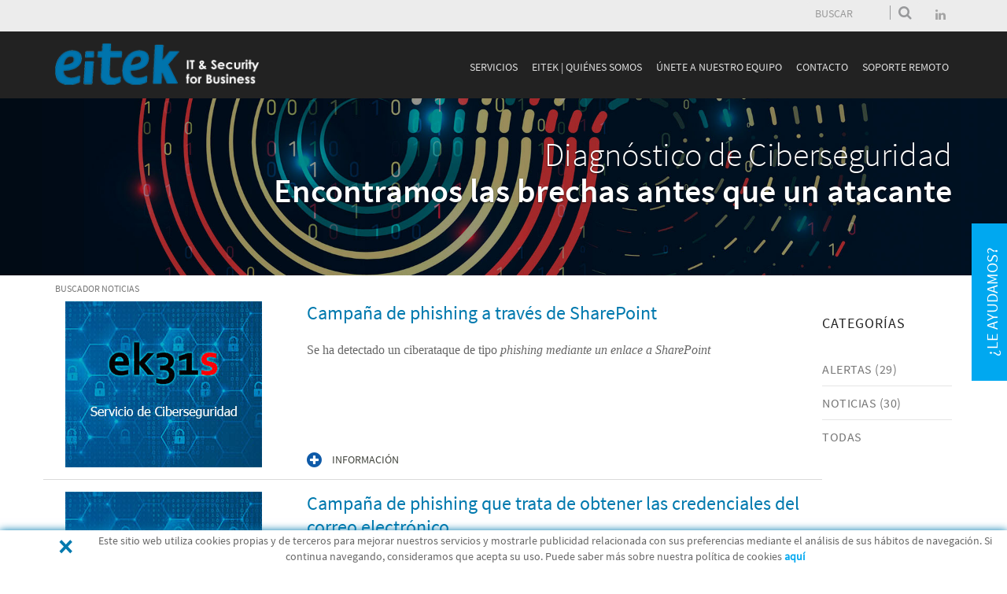

--- FILE ---
content_type: text/html; charset=utf-8
request_url: https://www.eitek.net/es/buscador-noticias?CATEGORIA=ALERTAS
body_size: 10660
content:
<!DOCTYPE html>
<html>
<head>
	<meta charset="utf-8">
	<meta http-equiv="X-UA-Compatible" content="IE=edge">
	<meta name="viewport" content="width=device-width, initial-scale=1">
	<meta name="title" lang="es" content="BUSCADOR NOTICIAS - Servicios IT y Ciberseguridad para empresas" />
<meta name="language" content="es" />
<link rel="alternate" hreflang="es" href="https://www.eitek.net/es/buscador-noticias" />
<link rel="alternate" hreflang="x-default" href="https://www.eitek.net/es/buscador-noticias" />
<meta name="robots" content="index, follow" />
<meta name="description" lang="es" content="Servicios IT y Ciberseguridad para empresas. Implantamos Soluciones con Valor para conseguir que su negocio sea más competitivo." />
<meta name="keywords" lang="es" content="informática para empresas vizcaya,informatica para empresas guipuzcoa,informatica empresas eibar,informatica eibar,informatica empresas guipuzcoa" />
<meta name="informatica empresas vizcaya" lang="es" content="Servicios Informáticos para la Empresas. Implantamos Soluciones con Valor para conseguir que su negocio sea más competitivo." />
<meta name="informatica empresas eibar" lang="es" content="Servicios Informáticos para la Empresas. Implantamos Soluciones con Valor para conseguir que su negocio sea más competitivo." />
<meta name="informatica empresas guipuzcoa" lang="es" content="Servicios Informáticos para la Empresas. Implantamos Soluciones con Valor para conseguir que su negocio sea  más competitivo." />
<base href="https://www.eitek.net/skin/" />

	<title>BUSCADOR NOTICIAS - Servicios IT y Ciberseguridad para empresas</title>

	<link href="/skin/css/bootstrap.min.css" rel="stylesheet" />
	<link href="/skin/css/webnet.css" rel="stylesheet" />
	<link href="/skin/css/font-awesome.min.css" rel="stylesheet" />
	<link href="/skin/css/animate.min.css" rel="stylesheet" />

	<link rel="shortcut icon" href="/FitxersWeb/11187/favicon.ico" />
	
	<!--[if lt IE 9]>
	        <script src="/skin/js/html5shim.js"></script>
    		<script src="/skin/js/respond.min.js"></script>
    	<![endif]-->

	<!-- Google tag (gtag.js) -->
<script async src="https://www.googletagmanager.com/gtag/js?id=G-FYPX6LB6T1"></script>
<script>
  window.dataLayer = window.dataLayer || [];
  function gtag(){dataLayer.push(arguments);}
  gtag('js', new Date());

  gtag('config', 'G-FYPX6LB6T1');
</script>
		<script src="https://www.google.com/recaptcha/api.js?onload=onloadCallback&render=explicit" async defer></script>

	<script type="text/javascript" src="/skin/js/jquery-1.11.3.min.js"></script>

 <!--[if lt IE 10]>
     <link href="/skin/css/no-columns.css" rel="stylesheet" />
    <![endif]-->

     <link href="/skin/css/columns.css" rel="stylesheet" />
	

</head>
<body>
	<form method="post" action="https://www.eitek.net/es/buscador-noticias?CATEGORIA=ALERTAS" id="ctl00">
<div class="aspNetHidden">
<input type="hidden" name="__EVENTTARGET" id="__EVENTTARGET" value="" />
<input type="hidden" name="__EVENTARGUMENT" id="__EVENTARGUMENT" value="" />
<input type="hidden" name="__VIEWSTATE" id="__VIEWSTATE" value="/wEPDwUKMTI5NDkzMDA3MA9kFgICBw8WAh4GYWN0aW9uBTxodHRwczovL3d3dy5laXRlay5uZXQvZXMvYnVzY2Fkb3Itbm90aWNpYXM/[base64]/H1eEhCwpsv6KqJcZHn/P/txEZ1m+xmRBZ8JO9c=" />
</div>

<script type="text/javascript">
//<![CDATA[
var theForm = document.forms['ctl00'];
if (!theForm) {
    theForm = document.ctl00;
}
function __doPostBack(eventTarget, eventArgument) {
    if (!theForm.onsubmit || (theForm.onsubmit() != false)) {
        theForm.__EVENTTARGET.value = eventTarget;
        theForm.__EVENTARGUMENT.value = eventArgument;
        theForm.submit();
    }
}
//]]>
</script>


<script src="/WebResource.axd?d=nJ-6G5WhKrvvWoaQ_gzk_UfVH1nu1BTOaoTZYTzf5Drz_-2Hmz1VElQmleqlIkyGWAIcpRDJaeMlK0IcH_ZKo7anvU7yhPqmHP3UT0hHbUc1&amp;t=638286137964787378" type="text/javascript"></script>

<script type="text/javascript">function dummy() { __doPostBack('8576DS',''); } </script>
<script src="/ScriptResource.axd?d=[base64]" type="text/javascript"></script>
<div class="aspNetHidden">

	<input type="hidden" name="__VIEWSTATEGENERATOR" id="__VIEWSTATEGENERATOR" value="DE0B9C3D" />
</div>
        	<div id="wrap">
			
            		<header>
				
                		<div class="navbar navbar-custom navbar-inverse navbar-static-top" id="gpi-nav">
					<div class="container-buscador">
						<div class="container">
							<div class="xarxes-socials">
<div class="gpi-contingut"><div><a href="https://www.linkedin.com/company/9332998" target="_blank"><i class="fa fa fa-linkedin">&nbsp;&nbsp;</i>LINKEDIN</a></div>
</div>
</div>
							<div class="hidden-xs buscadorCap"><div class="buscadorDalt">
	<div id="search-box" class="pull-left" data-placeholder="BUSCAR"><input name="8576DS$FORM$SEARCH" type="text" maxlength="250" id="SEARCH" class="form-control" size="20" onKeyPress="return checkEnter(event, &#39;8576DS$FORM$[SUBMIT]$ctl01&#39;);" /></div>	
	<div class="pull-right"><span id="[SUBMIT]"><a class="botoCercador" href="javascript:__doPostBack(&#39;8576DS$FORM$[SUBMIT]$ctl01&#39;,&#39;&#39;)">Enviar<i class="fa fa-search"></i></a></span></div>
	<div class="clearfix"></div>
</div>








</div>										
						</div>
					</div>
                       			<div class="navbar-header">
                            			<a href="/" title=""><img src="/FitxersWeb/11187/isotipo-eitek-25.png" class="pull-left img-responsive visible-xs logo" alt="" /></a>
                           			<button type="button" class="navbar-toggle" data-toggle="collapse" data-target=".navbar-collapse" data-title="MENÚ">
                                			<span class="icon-bar"></span>
                                			<span class="icon-bar"></span>
                                			<span class="icon-bar"></span>
                            			</button>
                        		</div>
                        		<div class="collapse navbar-collapse">
						<div class="container">
                            				<div class="row">
                                				<div class="col-lg-3 col-md-12 col-sm-12 col-xs-6">
                                    					<a href="/" title=""><img src="/FitxersWeb/102932/eitek-itsecurity-for-business-horizontal-261x55-logo-web.png" class="img-responsive logo hidden-xs" alt="" /></a>
                                				</div>
								<div class="col-lg-9 col-md-12 col-sm-12">
									<div class="row">
										<ul class="nav navbar-nav" id="gpi-menu"><li><a href="/es/servicios">
	<span>SERVICIOS</span>
</a></li>
<li><a href="/es/nosotros">
	<span>EITEK | QUIÉNES SOMOS</span>
</a></li>
<li><a href="/es/unete-a-nuestro-equipo">
	<span>ÚNETE A NUESTRO EQUIPO</span>
</a></li>
<li><a href="/es/contacto" class="dropdown-toggle visible-xs visible-sm" data-toggle="dropdown">
	<span>CONTACTO</span>
</a>
<a href="/es/contacto" class="visible-md visible-lg">
	<span>CONTACTO</span>
</a><div class="hidden-sm hidden-lg hidden-md dropdown-menu gpi-dropdown-menu  column_1">
	<div class="nivell2 contenidor_columnes">
		       <ul>
				<li><a href="/es/contacto">
	<span>Solicita asesoramieto especializado</span>
</a>				</li>
			</ul>
	</div>										
</div></li>
<li><a href="/es/soporte-tecnico/soporte-remoto">
	<span>SOPORTE REMOTO</span>
</a>				</li></ul>
									</div>
								</div>
                            				</div>
                        			</div>
                    			</div>
                		</div>
            		</header>

               		<div id="banner-default"><div id="bannerGCMUR" class="capBanner">
<div class="item"><a href="/WebNET/comu/linkManagerRedir.aspx?OBJECTE=143808&PAGINA=/skin/default.aspx"><div class="img" ><img src="/FitxersWeb/137441/banner-cabecera-inicio.jpg" class="img-responsive" alt="ISO 27001" /></div><div class="data"><div class="container">
<div class="carousel-caption carousel-caption-right" data-animation="right">
<h4 style="text-align: right;"><a href="/WebNET/comu/linkManagerRedir.aspx?OBJECTE=143892&amp;PAGINA=/skin/default.aspx"><span style="color:#ffffff;">Diagn&oacute;stico de Ciberseguridad<br />
<span class="banner-subtitle"><span style="color:#ffffff;">Encontramos las brechas antes que un atacante</span></span></span></a></h4>

<p>&nbsp;</p>
</div>
</div>
</div></a></div>
<div class="item"><a href="/WebNET/comu/linkManagerRedir.aspx?OBJECTE=143204&PAGINA=/skin/default.aspx"><div class="img" ><img src="/FitxersWeb/137441/banner-cabecera-inicio.jpg" class="img-responsive" /></div><div class="data"><div class="container">
<div class="carousel-caption carousel-caption-right" data-animation="right">
<h4 style="text-align: right;"><a href="/WebNET/comu/linkManagerRedir.aspx?OBJECTE=22912&amp;PAGINA=/skin/default.aspx"><span style="color:#ffffff;">Infraestructura IT<br />
<span class="banner-subtitle">Dise&ntilde;amos Sistemas seguros y eficaces</span></span></a></h4>

<p>&nbsp;</p>

<p>&nbsp;</p>
</div>
</div>
</div></a></div>
<div class="item"><a href="/WebNET/comu/linkManagerRedir.aspx?OBJECTE=131613&PAGINA=/skin/default.aspx"><div class="img" ><img src="/FitxersWeb/137441/banner-cabecera-inicio.jpg" class="img-responsive" alt="ciberseguridad" /></div><div class="data"><div class="container">
<div class="carousel-caption carousel-caption-right" data-animation="right">
<h4 style="text-align: right;"><a href="/WebNET/comu/linkManagerRedir.aspx?OBJECTE=101510&amp;PAGINA=/skin/default.aspx"><span style="color:#ffffff;">ek31s</span><br />
<span style="color: rgb(255, 255, 255);"><span class="banner-subtitle">Servicio Gestionado de Ciberseguridad. Vigilancia y Respuesta</span></span></a></h4>

<p>&nbsp;</p>

<p>&nbsp;</p>
</div>
</div>
</div></a></div>
<div class="item"><a href="/WebNET/comu/linkManagerRedir.aspx?OBJECTE=143808&PAGINA=/skin/default.aspx"><div class="img" ><img src="/FitxersWeb/137441/banner-cabecera-inicio.jpg" class="img-responsive" alt="ISO 27001" /></div><div class="data"><div class="container">
<div class="carousel-caption carousel-caption-right" data-animation="right">
<h4 style="text-align: right;"><a href="/WebNET/comu/linkManagerRedir.aspx?OBJECTE=143881&amp;PAGINA=/skin/default.aspx"><span style="color:#ffffff;">ISO/IEC 27001<br />
<span class="banner-subtitle"><span style="color:#ffffff;">Te acompa&ntilde;amos en el dise&ntilde;o, implataci&oacute;n y mantenimiento</span></span></span></a></h4>

<p>&nbsp;</p>
</div>
</div>
</div></a></div>
<div id="tabs"></div></div>
</div>

			<div class="container gpi-navigator">
				<div class="row">
					<ol class="breadcrumb"><li class="active">BUSCADOR NOTICIAS</li></ol>
				</div>
			</div>

             	 	<div class="container">
				<div class="row">	
					<div class="col-lg-10 col-md-9 col-sm-8 col-xs-12">
						<script type="text/javascript">
//<![CDATA[
Sys.WebForms.PageRequestManager._initialize('ctl01', 'ctl00', ['tctl02','ctl02'], [], [], 90, '');
//]]>
</script>
<div id="ctl02">
	<span style="display:none"><span></span></span><span id="ctl07" style="visibility:hidden;display:none;"></span>
</div><div class="listNews masonry row" id="columns-news">
<div class="row item-noticies">
	<div class="col-lg-4 col-md-4 col-sm-4 col-xs-12 imatge">
		<a href="/es/menu-corporativo/noticias-y-alertas/campana-de-phishing-a-traves-de-sharepoint" title="Campa&#241;a de phishing a trav&#233;s de SharePoint"><img src="/FitxersWeb/132012/ek31s-servicio-de-ciberseguridad.jpg" class="img-responsive center-block"/></a>
	</div>
	<div class="col-lg-8 col-md-8 col-sm-8 col-xs-12 desc">	
		<h2>Campaña de phishing a través de SharePoint</h2>
		
		<div class="text"><p><span style="font-size:16px;"><span style="font-family:Tahoma;">Se ha detectado un ciberataque de tipo <i>phishing mediante un enlace a SharePoint</i></span></span></p>
</div>
		<a href="/es/menu-corporativo/noticias-y-alertas/campana-de-phishing-a-traves-de-sharepoint" class="mes-info"><i class="fa fa-plus-circle"></i>
 INFORMACIÓN</a>

		

	</div>	
</div><div class="row item-noticies">
	<div class="col-lg-4 col-md-4 col-sm-4 col-xs-12 imatge">
		<a href="/es/campana-de-phishing-que-trata-de-obtener-las-credenciales-del-correo-electronico.aspx" title="Campa&#241;a de phishing que trata de obtener las credenciales del correo electr&#243;nico"><img src="/FitxersWeb/132012/ek31s-servicio-de-ciberseguridad.jpg" class="img-responsive center-block"/></a>
	</div>
	<div class="col-lg-8 col-md-8 col-sm-8 col-xs-12 desc">	
		<h2>Campaña de phishing que trata de obtener las credenciales del correo electrónico</h2>
		
		<div class="text"><p><span style="font-size:16px;"><span style="font-family:Tahoma;">Se han detectado correos electr&oacute;nicos fraudulentos, catalogados como&nbsp;<i>phishing</i>, con la finalidad de sustraer las credenciales de acces.</span></span></p>
</div>
		<a href="/es/campana-de-phishing-que-trata-de-obtener-las-credenciales-del-correo-electronico.aspx" class="mes-info"><i class="fa fa-plus-circle"></i>
 INFORMACIÓN</a>

		

	</div>	
</div></div>
					</div>
					<div class="col-lg-2 col-md-3 col-sm-4 hidden-xs">	
						<div id="menu" class="hidden-xs"><div class="categories">
	<div class="titolMenuLat">CATEGORÍAS</div><a class="item-categoria" href="/es/buscador-noticias?CATEGORIA=ALERTAS">ALERTAS (29)</a><a class="item-categoria" href="/es/buscador-noticias?CATEGORIA=NOTICIAS">NOTICIAS (30)</a><a class="item-categoria" href="/WebNET/comu/linkManagerRedir.aspx?OBJECTE=78843&PAGINA=/skin/defaultNews.aspx]">Todas</a>

</div></div>
					</div>
				</div>
			</div>
					
            		
	        </div>
        	
		<div id="footer">
		<div id="gpi-pre-footer">
                    			<div class="row">
                        			<div class="col-lg-12 col-md-12 col-sm-12 col-xs-12 gpi-color-secundari">
                            				
<div class="gpi-contingut"><div class="container">
<ul style="padding-left:0px;">
	<li style="list-style:none; display:inline-block"><span style="color: rgb(255, 255, 255);"><span style="font-size: 18px;">S&iacute;guenos en:</span></span></li>
</ul>

<table align="left" border="0" cellpadding="1" cellspacing="1" style="width: 200px;">
	<tbody>
		<tr>
			<td style="width: 20%;"><a href="https://www.linkedin.com/company/eitek-inform%C3%A1tica-s-l-" target="_blank"><img alt="" src="/FitxersWeb/11187/linkedin.png" style="width: 45px; height: 45px;" /></a></td>
			<td style="width: 20%;">&nbsp;</td>
		</tr>
		<tr>
			<td style="width: 20%;">&nbsp;</td>
			<td style="width: 20%;">&nbsp;</td>
		</tr>
	</tbody>
</table>

<p>&nbsp;</p>
</div>
</div>

                        			</div>
                    			</div>
            	</div>    
            	<div id="gpi-menuPeu">
			<div class="container">
				<div class="hidden-sm hidden-xs menuPeu wow bounceIn">
					<ul>
<li class="titol"><a href="/es/contacto">CONTACTO</a></li><li><a href="/es/contacto">Solicita asesoramieto especializado</a></li></ul>
				</div>
			</div>
			
		</div>	
		<div id="gpi-footer">
                		<div class="container">
                    			<div class="row">
                        			<div class="col-lg-6 col-md-6 col-sm-6 col-xs-12">
                            				<img src="/FitxersWeb/11187/LOGO-EITEK-BN.png" class="img-responsive gpi-logo-peu" alt="" />

	                        			<div class="gpi-direccio">
        	                    				Urtzaile, 1 - Edificio Aurrera - Local C -  
                	            				20600 Eibar (Guipúzcoa) 
	                            				<div class="gpi-tlf">IT & Security for Business</div>
        	                    				<div class="hidden"><a class="fontMitjana" href="mailto:eitek@eitek.net">eitek@eitek.net</a></div>
							</div>
                        			</div>        			
                        			
		                                <div id="gpi-footer-dret" class="col-lg-6 col-md-6 col-sm-6 col-xs-12">
   							<div class="clearfix">
		                       				<ul id="gpi-idiomes" class="nav navbar-nav"><li><a class="sel" href="https://www.eitek.net/es/buscador-noticias">ESP</a></li></ul>

							</div>
							<div class="clearfix">		<div class="buscador">
					<div class="clearfix">
						<input name="8574DS$FORM$SEARCH" type="text" maxlength="250" id="SEARCH" class="form-control" size="20" onKeyPress="return checkEnter(event, &#39;8574DS$FORM$[SUBMIT]$ctl01&#39;);" /><span id="[SUBMIT]"><a class="botoCercador" href="javascript:__doPostBack(&#39;8574DS$FORM$[SUBMIT]$ctl01&#39;,&#39;&#39;)">Enviar<i class="fa fa-search"></i></a></span>
					</div>	
				</div>






</div>
                            				<div class="container-xarxes hidden"></div>
                        			</div>
                    			</div>
					<div class="sep"></div>
					<div class="row credits">
						<div class="col-lg-6 col-md-6 col-sm-6 col-xs-12"><a href="/es/legal/politica-de-cookies">Política de Cookies</a> &nbsp;- &nbsp;<a href="/es/legal/mapa-web">Mapa web</a> &nbsp;- &nbsp;<a href="/es/legal/aviso-legal">Aviso legal</a> &nbsp;- &nbsp;<a href="/es/politica-de-privacidad">Política de privacidad</a> &nbsp;- &nbsp;<a href="/es/contacto">Contacto</a></div>
						<div class="col-lg-6 col-md-6 col-sm-6 col-xs-12 gpi-distribuidor">
							<div class="txt-credit"></div>
							<div class="pictoWebnet">
								<a href="http://www.gpisoftware.com" target="_blank" title="GPI Software - Internet & Web Solutions">
									<img src="images/logowebnet.png" style="border:none;" class="peuLogo" alt="GPI Software - Internet & Web Solutions" />
								</a>
							</div>
						</div>
					</div>	
            		</div>
                </div>
		</div>

        	<div id="gpi-back-top">
            		<a href="#top"><i class="fa fa-angle-double-right"></i></a>
        	</div>
		<div id="te-ayudamos" class="hidden-xs">
			<div class=""><a href="/WebNET/comu/linkManagerRedir.aspx?OBJECTE=200&PAGINA=/skin/default.aspx">¿Le ayudamos? </a></div>
		</div>
		<div id="cookies_banner">
			<div class="container">
				<div class="row">
					<div class="col-lg-1 col-md-1 col-sm-1 col-xs-2">
						<div id="cookies_accept">
							<button type="button" class="close" aria-hidden="true">&times;</button>
						</div>
					</div>
					<div class="col-lg-11 col-md-11 col-sm-11 col-xs-10">	
						
<div class="gpi-contingut"><p>Este sitio web utiliza cookies propias y de terceros para mejorar nuestros servicios y mostrarle publicidad relacionada con sus preferencias mediante el an&aacute;lisis de sus h&aacute;bitos de navegaci&oacute;n. Si continua navegando, consideramos que acepta su uso. Puede saber m&aacute;s sobre nuestra pol&iacute;tica de cookies <a href="/es/legal/politica-de-cookies" rel="nofollow"><strong>aqu&iacute;</strong></a></p>
</div>

					</div>
				</div>	
			</div>
		</div>    
		

		
		<script type="text/javascript" src="/skin/js/jquery-migrate-1.2.1.min.js"></script>	
		<script type="text/javascript" src="/webnet/javascript/jquery/jquery.tools.min.js"></script>
<script type="text/javascript" src="/webnet/javascript/jquery/colorbox/jquery.colorbox-min.js"></script>
<link type="text/css" media="screen" rel="stylesheet" href="/webnet/javascript/jquery/colorbox/skin5/colorbox.css" />
<script type="text/javascript">
$(document).ready(function(){
jQuery("a[rel='lightbox']").colorbox({transition:"fade",current:"{current} / {total}"});
});
</script>

   		<script type="text/javascript" src="/skin/js/bootstrap.min.js"></script>
		<script type="text/javascript" src="/skin/js/parallax.js"></script>
    		<script type="text/javascript" src="/skin/js/jquery.tools.min.js"></script>
		<script type="text/javascript" src="/skin/js/wow.min.js"></script>
		<script type="text/javascript" src="/skin/js/jquery.datetimepicker.js"></script>
		<script type="text/javascript" src="/skin/js/gpisoftware.js"></script>

	
		
    	
<script type="text/javascript"> function MicroNETWebEnableDisable ( _control, _enable, _disabledText, _enabledText ) { if ( _enable == true ) { _control.readOnly = false; _control.value = _enabledText; _control.onfocus = null; } else { _control.readOnly = true; _control.value = _disabledText; _control.onfocus = _control.blur; }; } function MicroNETWebEnableDisable_radioButton ( _control, _enable, _enabledOption ) {var myList;myList = _control.getElementsByTagName ('input'); if ( _enable == true )  {_control.disabled = false;_control.onfocus = null;for ( var contador=0; contador < myList.length; contador++)if (myList [contador].type == 'radio')if (myList [contador].value == _enabledOption)myList [contador].checked = true;else myList [contador].checked = false;} else {_control.disabled = true;_control.onfocus = _control.blur;for ( var contador=0; contador < myList.length; contador++)if (myList [contador].type == 'radio')myList [contador].checked = false;}} </script><script type="text/javascript"> function MicroNETWebAssignValue ( _control, _enable, _disabledText, _enabledText ) { if ( _enable == true ) { _control.value = _enabledText; } else { _control.value = _disabledText; } } </script><script type="text/javascript"> function checkEnter(e, submitInput) { var characterCode; if (e && e.which) {e=e; characterCode=e.which;} else { e=event; characterCode=e.keyCode;}if (characterCode==13){ __doPostBack(submitInput, '');return false;} else { return true; }}</script>
<script type="text/javascript">$(document).ready(function(){ 

	var ie = (function(){
		var undef,
			v = 3,
			div = document.createElement('div'),
			all = div.getElementsByTagName('i');
	 
		while (
			div.innerHTML = '<!--[if gt IE ' + (++v) + ']><i></i><![endif]-->',
			all[0]
		);
	 
		return v > 4 ? v : undef;
	 
	}());


	// - Buscar els slides que haurem de tractar ---------------
	var mySlidesGCMUR = $('#bannerGCMUR div.item');
	var myTabsGCMUR = $('#bannerGCMUR #tabs');
	var myAutoPlayGCMUR = true;

	// - Amagar totes les slides -------------------------------
	mySlidesGCMUR.css('opacity', 0.0);
	mySlidesGCMUR.hide();

	// - Funcio per crear els slidetabs	de forma autom�tica -
	mySlidesGCMUR.each(function(i){
		div = $('<div id="'+i+'">').addClass('disabled');
		myTabsGCMUR.append(div);
	});

	// - Index de la div actual --------------------------------
	var myCurrentImageGCMUR = 0; 
	var myPrevSlideGCMUR = mySlidesGCMUR.length-1;
	var myNextSlideGCMUR = (myCurrentImageGCMUR+1)%mySlidesGCMUR.length;

    // - Ensenyar la primera capa ------------------------------
	var myCurrentImageFile = mySlidesGCMUR.eq(myCurrentImageGCMUR).find("img").attr("src");
	mySlidesGCMUR.eq(myCurrentImageGCMUR).css('background-image', 'url("' + myCurrentImageFile + '")');
	mySlidesGCMUR.eq(myCurrentImageGCMUR).css({'display': 'block'});
	mySlidesGCMUR.eq(myCurrentImageGCMUR).animate({opacity: 1.0}, function() { 
		var animation = mySlidesGCMUR.eq(myCurrentImageGCMUR).find(".carousel-caption").attr("data-animation");
		if (animation == "left"){
			mySlidesGCMUR.eq(myCurrentImageGCMUR).find(".carousel-caption").css('display', 'block').animate({
				'opacity': '1.0',
				'left': '0px'
			}, 500);
		}
		if (animation == "right"){
			mySlidesGCMUR.eq(myCurrentImageGCMUR).find(".carousel-caption").css('display', 'block').animate({
				'opacity': '1.0',
				'right': '0px'
			}, 500);
		}	
		if (animation == "top" || animation == "bottom"){
			mySlidesGCMUR.eq(myCurrentImageGCMUR).find(".carousel-caption").css('display', 'block').animate({
				'opacity': '1.0',
				'top': '225px'
			}, 500);
		}	
	});

	$('#bannerGCMUR #tabs div#'+myCurrentImageGCMUR).addClass('current');

	mySlidesGCMUR.eq(myCurrentImageGCMUR).trigger("change");
	
	// - Si IE < 9 hem de fer que el fons ocupi tot
	if (ie < 9){
		var patternFons = /url\(|\)|"|'/g;
		var fonsSlide = mySlidesGCMUR.eq(myCurrentImageGCMUR).css("background-image").replace(patternFons,"");

		mySlidesGCMUR.eq(myCurrentImageGCMUR).css({			
			"filter" : "progid:DXImageTransform.Microsoft.AlphaImageLoader(src='" + fonsSlide + "', sizingMethod='scale') " ,
			"-ms-filter" : "progid:DXImageTransform.Microsoft.AlphaImageLoader(src='" + fonsSlide + "', sizingMethod='scale') " ,
			"height" : "100%"		
		});
	}
	
	// - Cada x milisegons cridem el canvi de div --------------
	var myTimerId = setInterval(changeImgGCMUR, 5000);    
	
	// - Si estem en hover parem l'autoplay --------------------
	mySlidesGCMUR.hover ( function () { myAutoPlayGCMUR = false; }, function () { myAutoPlayGCMUR = true; } );
		
	// - Funci� que fa el canvi --------------------------------
	function changeImgGCMUR(id){  
		// - Si estem en mode d'autoplay ------------------------
		if (myAutoPlayGCMUR) {

			// - Calcular els index que farem el fade ------------
		    var myLastDiv = myCurrentImageGCMUR;
		    if (id != null){
		        myCurrentImageGCMUR = id;
		    }
		    else{
		        myCurrentImageGCMUR++;
		        myCurrentImageGCMUR = myCurrentImageGCMUR%mySlidesGCMUR.length;
		    }
			var myNewDiv = myCurrentImageGCMUR;

		    // - Desmarquem la tab vella ---------
			$('#bannerGCMUR #tabs div#'+myLastDiv).removeClass('current');

			// - Obtenir l'al�ada dels divs implicats ------------
			var myOldMargin = 0;
			var myNewMargin = 0;
			
			if (myNewDiv > myLastDiv)
				myNewMargin = -1 * mySlidesGCMUR.eq(myNewDiv).parent().height();
			else
				myOldMargin = -1 * mySlidesGCMUR.eq(myNewDiv).parent().height();

			// - Animaci� per amagar la capa vella ---------------
			mySlidesGCMUR.eq(myLastDiv).find("img").eq(0).css('margin-top', myOldMargin + 'px');
			mySlidesGCMUR.eq(myLastDiv).animate({opacity: 0.0}, 1000, function() { 
				mySlidesGCMUR.eq(myLastDiv).css('display', 'none');
				mySlidesGCMUR.eq(myLastDiv).find(".carousel-caption").css({
					'left': '',
					'right': '',
					'top': '',
					'bottom': '',
					'opacity': 0.0
				});
			});

		   // - Animaci� per ensenyar la nova capa --------------
			myCurrentImageFile = mySlidesGCMUR.eq(myNewDiv).find("img").attr("src");
			mySlidesGCMUR.eq(myNewDiv).css('background-image', 'url("' + myCurrentImageFile + '")');
			mySlidesGCMUR.eq(myNewDiv).css('display', 'block').animate({opacity: 1.0}, 500, function() {
				var animationType = mySlidesGCMUR.eq(myNewDiv).find(".carousel-caption").attr("data-animation");
				if (animationType == "left"){
					mySlidesGCMUR.eq(myNewDiv).find(".carousel-caption").css('display', 'block').animate({
						'opacity': '1.0',
						'left': '0px'
					}, 500);
				}
				if (animationType == "right"){
					mySlidesGCMUR.eq(myNewDiv).find(".carousel-caption").css('display', 'block').animate({
						'opacity': '1.0',
						'right': '0px'
					}, 500);
				}	
				if (animationType == "top" || animationType == "bottom"){
					mySlidesGCMUR.eq(myNewDiv).find(".carousel-caption").css('display', 'block').animate({
						'opacity': '1.0',
						'top': '225px'
					}, 500);
				}	
			});

		    // - Marquem la nova tab -------------
			$('#bannerGCMUR #tabs div#'+myNewDiv).addClass('current');
				
			// - Si IE < 9 hem de fer que el fons ocupi tot	
			if (ie < 9){
				fonsSlide = mySlidesGCMUR.eq(myNewDiv).css("background-image").replace(patternFons,"");
			
				mySlidesGCMUR.eq(myNewDiv).css({			
					"filter" : "progid:DXImageTransform.Microsoft.AlphaImageLoader(src='" + fonsSlide + "', sizingMethod='scale') " ,
					"-ms-filter" : "progid:DXImageTransform.Microsoft.AlphaImageLoader(src='" + fonsSlide + "', sizingMethod='scale') " ,
					"height" : "100%"		
				});
			}
			mySlidesGCMUR.eq(myNewDiv).trigger("change");
		}
	} 	

	// - Controlar els clics del selector de slide [tabs]
	$('#bannerGCMUR #tabs > div').click(function(){
        //Parem l'autoplay

        // Si no �s la mateixa tab fem el canvi
	    if (myCurrentImageGCMUR != parseInt($(this).attr('id'))){
	        // - Parar el timer --------
	        clearInterval(myTimerId);

	        // Fem el canvi d'imatge amb la id que ens passa el tab
	        changeImgGCMUR($(this).attr('id'));

	        // Reiniciar autoplay
	        myTimerId = setInterval(changeImgGCMUR, 5000);

	    }
	});
}); </script><script type="text/javascript">
function add_option (select_id, text) { var select = document.getElementById(select_id); select.options[select.options.length] = new Option(text);}
function clear_combo (select_id) {var select = document.getElementById(select_id);select.options.length = 0; }
function load_combo (select_id, option_array) {for (var i = 0; i < option_array.length; i++) { add_option (select_id, option_array[i]);}}
function select_combo (select_id, val) { var mySelect = document.getElementById(select_id);var i;for (i = 0; i<=mySelect.length-1; i++) {if (mySelect.options[i].value == val) { mySelect.selectedIndex = i; }}}</script>
<script type="text/javascript">
//<![CDATA[
Sys.Application.add_init(function() {
    $create(Sys.UI._Timer, {"enabled":true,"interval":900000,"uniqueID":"ctl07"}, null, null, $get("ctl07"));
});
//]]>
</script>
</form>   	
</body>
</html>

--- FILE ---
content_type: text/css
request_url: https://www.eitek.net/skin/css/webnet.css
body_size: 12965
content:
@font-face {
    font-family: 'SourceSans';
    src: url('/skin/fonts/sourcesanspro-regular.ttf') format('truetype');
}

@font-face {
    font-family: 'SourceSansLight';
    src: url('/skin/fonts/sourcesanspro-light.ttf') format('truetype');
}

@font-face {
    font-family: 'SourceSansSemibold';
    src: url('/skin/fonts/sourcesanspro-semibold.ttf') format('truetype');
}

@font-face {
    font-family: 'SourceSansBold';
    src: url('/skin/fonts/sourcesanspro-bold.ttf') format('truetype');
}


/* ESTRUCTURA DE LA PÀGINA */
html, body, form {
    height: 100%;
    /* The html and body elements cannot have any padding or margin.1 */
    -webkit-font-smoothing: antialiased;
    font-family: 'SourceSans', sans-serif;
	color:#666666;
}

/* Wrapper for page content to push down footer */
#wrap {
    min-height: 100%;
    height: auto !important;
    height: 100%;
    /* Negative indent footer by its height */
    margin: 0 auto -850px;
    /* Pad bottom by footer height */
    padding: 0 0 850px;
    overflow: hidden;
}

    #wrap .container {
        overflow: hidden;
    }

/* Set the fixed height of the footer here */
#footer {
    height: 850px;
    padding-top:15px;
    /*margin-top: 50px;*/
    background-color: #1A1F23;
    /*border-top: 1px solid #E0E0E0;*/
    overflow: hidden;
}

.formatBannerPeu #footer{
	border-top:none;
}

/*#wrap-default {
    min-height: 100%;
    height: auto !important;
    height: 100%;
    margin: 0 auto -110px;
    padding: 0 0 110px;
    overflow: hidden;
}*/

/* ENCAPÇALAMENTS */
h1 {
    color: #000000;
}

h1, h2, h3 {
    margin: 36px 0px 42px 0px;
    text-align: center;
    font-size: 30px;
}


h1.titol-contingut{
    margin-bottom:5px;
}

.titolContingut h1{
	text-align:left;
	font-family:SourceSans;
	font-size:30px;
	color: #000000;
	margin-top:0px;
	margin-bottom:25px;
}

.gpi-contingut h2 {
    margin: 0 0 10px 0;
    text-align: left;
    font-size: 22px;
}

.gpi-contingut h2, .textContacte h2 {
margin: 0 0 10px 0;
text-align: center;
font-size: 20px;
margin-top: 18px;
margin-bottom: 25px;
}

.gpi-contingut .row + .row {
    margin-top: 60px;
}

.gpi-contingut {
    margin-top: 30px;
    margin-bottom: 60px;
}

#gpi-footer .gpi-contingut, #gpi-pre-footer .gpi-contingut {
    margin-bottom: 0;
    margin-top:0;
}

.gpi-destacat-item h2 {
    font-family: 'SourceSansSemibold', sans-serif;
    font-size: 16px;
    font-weight: normal;
    margin-top: 18px;
    margin-bottom: 10px;
    min-height: 38px;
}

.gpi-destacat-item:hover h2 {
    color: #55A0ED;
}

.gpi-destacat-item h3 {
    font-size: 14px;
    margin: 0 0 10px 0;
    font-weight: normal;
    padding: 0;
    line-height: normal;
}

.gpi-destacat-item:hover h3 {
    color: #0079AE;
}


/****INICI SECCIÓ AMB FONS****/
.seccionFondo{
padding: 15px 0px;
margin-bottom: -20px;
}

.seccionFondo h2{
margin:15px 0px 30px 0px;
text-align:center;
font-size:30px;
color:#000000;
}



/****FI SECCIÓ AMB FONS*****/
/* ELEMENTS COMUNS */
a {
    color: #00A8F0;
}

    a:hover, a:focus {
        color: #00A8F0;
    }

#paginador{
	margin-bottom:30px;
}

a.botoPager {
	background-color: #55A0ED;
    color: #FFFFFF;
	border-radius:3px;
  -moz-border-radius: 3px 3px 3px 3px;
    -webkit-border-radius: 3px 3px 3px 3px;
    border-radius: 3px 3px 3px 3px;
	text-align:center;
	padding:2px 7px 2px 7px;
	margin-left: 5px;
	margin-top:1px;
	font-size:11px;
	
	transition: all 0.4s ease 0s;
	-ms-transition: all 0.4s ease 0s;
	-o-transition: all 0.4s ease 0s;
	-webkit-transition: all 0.4s ease 0s;
	-moz-transition: all 0.4s ease 0s;	
}

a.botoPager:hover, .selected a.botoPager {
	background: #0079AE;
    color: #FFFFFF;
	text-decoration:none;
}

.breadcrumb{
	background:none;
	font-size:12px;
	margin-bottom:0px;
}

.fa-text-right {
    padding-right: 5px;
}

.gpi-inline-block {
    display: inline-block;
}

.gpi-color-primari {
    color: #0079AE;
}

.gpi-color-secundari {
    color: #FFFFFF;
}

a.gpi-accio-central {
    background: #0e5aa8;
    color: #FFFFFF;
    font-size: 14px;
    padding: 8px 15px;
    -moz-border-radius: 3px 3px 0px 0px;
    -webkit-border-radius: 3px 3px 0px 0px;
    border-radius: 3px 3px 0px 0px;
    text-decoration: none;
    text-align: center;
    display: inline-block;
    margin-top: 28px;
    margin-bottom: 1px;
	transition: all 0.4s ease 0s;
	-ms-transition: all 0.4s ease 0s;
	-o-transition: all 0.4s ease 0s;
	-webkit-transition: all 0.4s ease 0s;
	-moz-transition: all 0.4s ease 0s;	
}

    a.gpi-accio-central:hover {
        background: #FFFFFF;
        color: #FFFFFF;
    }
	
	a.gpi-accio-central i{
		font-size: 26px;
		margin-left: 10px;
		position: relative;
		top: 4px;
		transition: all 0.4s ease 0s;
	-ms-transition: all 0.4s ease 0s;
	-o-transition: all 0.4s ease 0s;
	-webkit-transition: all 0.4s ease 0s;
	-moz-transition: all 0.4s ease 0s;	
	}
	
	a.gpi-accio-central.active i{
		transform:rotate(-180deg);
	}
/*
	div.gpi-picto-home {
		cursor:auto;
	}
  
.gpi-picto-home {
    display: inline-block;
    border: 6px solid #FFFFFF;
    -moz-border-radius: 200px;
    -webkit-border-radius: 200px;
    border-radius: 200px;
    color: #FFFFFF;
}

    .gpi-picto-home i.fa{
	    font-size: 108px;
        background: #0079AE;
        border: 6px solid #A8B6C4;
        -moz-border-radius: 200px;
        -webkit-border-radius: 200px;
        border-radius: 200px;
        padding: 30px;
    }

    a.gpi-picto-home:hover, .gpi-destacat-item:hover a.gpi-picto-home, a.gpi-picto-home:focus, .gpi-destacat-item:focus a.gpi-picto-home {
        color: #C5CBD0;
        border: 6px solid #39546F;
    }
	
        a.gpi-picto-home:hover i.fa, .gpi-destacat-item:hover a.gpi-picto-home i.fa, a.gpi-picto-home:focus i.fa, a.gpi-destacat-item:focus .gpi-picto-home i.fa{
            background: #1E3343;		
            border: 6px solid #6C7E8C;
        }
		

.gpi-picto-img-home {
    display: block;
    border: 6px solid #FFFFFF;
    -moz-border-radius: 200px;
    -webkit-border-radius: 200px;
    border-radius: 200px;
    overflow: hidden;
}*/

#gpi-back-top {
    bottom: 0;
    position: fixed;
    right: 30px;
    display: none;
}

    #gpi-back-top a {
        color: #BBBBBB;
        display: block;
        float: right;
        text-align: center;
        text-decoration: none;
        -moz-transition: all 0.5s ease 0s;
        -o-transition: all 0.5s ease 0s;
        -webkit-transition: all 0.5s ease 0s;
        transition: all 0.5s ease 0s;
        font-size: 50px;
    }

        #gpi-back-top a i.fa {
            filter: progid: DXImageTransform.Microsoft.BasicImage(rotation=0.5);
            -webkit-transform: rotate(-90deg);
            -moz-transform: rotate(-90deg);
            -ms-transform: rotate(-90deg);
            -o-transform: rotate(-90deg);
            transform: rotate(-90deg);
            display: inline-block;
        }

        #gpi-back-top:hover a, #gpi-back-top a:hover, #gpi-back-top a:focus {
            color: #0E5AA8;
        }

.gpi-boto {
    background-color: #55A0ED;
    color: #FFFFFF;
    -moz-border-radius: 3px 3px 3px 3px;
    -webkit-border-radius: 3px 3px 3px 3px;
    border-radius: 3px 3px 3px 3px;
    border: 0px;
    /*padding: 11px 0px;*/
    margin-bottom: 15px;
}

    .gpi-boto:hover {
        background: #0079AE;
        color: #FFFFFF;
    }

	/** copia del form-control del bootstrap **/
.formLogin input{
	display:block;
	width:100%;
	height:34px;
	padding:6px 12px;
	font-size:14px;
	line-height:1.42857143;
	color:#555;
	background-color:#fff;
	background-image:none;
	border:1px solid #ccc;
	border-radius:4px;
	-webkit-box-shadow:inset 0 1px 1px rgba(0,0,0,.075);
	box-shadow:inset 0 1px 1px rgba(0,0,0,.075);
	-webkit-transition:border-color ease-in-out .15s,box-shadow ease-in-out .15s;
	transition:border-color ease-in-out .15s,box-shadow ease-in-out .15s			
}

.form-control:focus, .formLogin input:focus {
    border-color: #65ADF6;
    -moz-box-shadow: 0px 0px 8px rgba(101, 173, 246, 0.6);
    -webkit-box-shadow: 0px 0px 8px rgba(101, 173, 246, 0.6);
    box-shadow: 0px 0px 8px rgba(101, 173, 246, 0.6);
}

.gpi-link-condicions {
    font-size: 16px;
}

.gpi-input-condicions {
    margin-right: 10px;
    position: relative;
}

.conditions .form-control{
	width:auto;
	height:auto;
	border:none;
	box-shadow:none;
	display:inline;
}

input[type=checkbox].gpi-input-condicions, .conditions .checkbox input[type=checkbox] {
    float: none;
}

.has-error input.gpi-input-condicions{
    border: 1px solid [FORM_INPUT_ERROR_BORDER];
}

.form-group {
    position: relative;
    margin-bottom: 15px;
}

#wrap-default .form-group {
    margin-bottom: 15px;
}


.popover {
    top: auto;
    bottom: 0px;
    margin-bottom: -50px;
}

.padding40{
    padding:0 40px;
}
/* CAPÇALERA */
#gpi-nav {
    width: 100%;
    position: fixed;
    margin-bottom: 0px;
    background-color: rgba(0,0,0,0.0,95);
    font-size: 14px;
    border: 0px;
    -moz-transition: all 0.5s ease 0s, background-color 0.7s ease 0s;
    -o-transition: all 0.5s ease 0s, background-color 0.7s ease 0s;
    -webkit-transition: all 0.5s ease 0s, background-color 0.7s ease 0s;
    transition: all 0.5s ease 0s, background-color 0.7s ease 0s;
}

    #gpi-nav.gpi-nav-relative {
        position: relative;
    }

    #gpi-nav .container {
        z-index: 20;
        /*background: url(/FitxersWeb/87230/fons-separador.png) repeat-x scroll bottom center transparent;*/
    }

    #gpi-nav.affix {
        top: 0;
        z-index: 20;
        -webkit-transition: all 0.6s ease-in-out;
        -moz-transition: all 0.6s ease-in-out;
        -o-transition: all 0.6s ease-in-out;
        transition: all 0.6s ease-in-out;
        background-color: rgba(0,0,0,0.0,95);
    }

    #gpi-nav .logo {
        margin: 15px 0px;
    }

    #gpi-nav.affix .logo {
        margin-top: 10px;
        margin-bottom: 10px;
    }

#gpi-menu {
    margin: 0px;
    margin-top: 24px;
    font-weight: normal;
    float: right;
}

    #gpi-menu > li {
        padding-right: 7px;
        padding-left: 7px;
    }

        #gpi-menu > li > a {
            color: #DEDEDE;
            font-size: 14px;
            margin-bottom: 19px;
            padding: 11px 4px;
        }

            #gpi-menu > li > a:hover,
            #gpi-menu li > a:hover,
            #gpi-menu li > a.sel,
            #gpi-menu .open,
            #gpi-menu .active a {
                color: #FFFFFF;
                background: transparent;
                border-bottom: 3px solid #00A8F0;
                margin-bottom: 16px;
            }

        #gpi-menu > li:last-child {
            padding-right: 15px;
        }

#gpi-nav.affix #gpi-menu {
    margin-top: 14px;
}

    #gpi-nav.affix #gpi-menu > li > a {
        color: #DEDEDE;
        margin-bottom: 9px;
    }

        #gpi-nav.affix #gpi-menu > li > a:hover,
        #gpi-nav.affix #gpi-menu .open,
        #gpi-nav.affix #gpi-menu .active a {
            color: #FFFFFF;
            background: transparent;
            border-bottom: 3px solid #00A8F0;
            margin-bottom: 6px;
        }

#gpi-menu > li:hover .gpi-dropdown-menu {
    display: block;
    position: fixed;
    top: auto;
    left: auto;
    margin-left: -17px;
    margin-top: 0px;
    border-top: 0;
    min-width: 200px;
    padding: 15px 0;
    background-color: rgba(0, 0, 0, 0.9);
}

    #gpi-menu > li:hover .gpi-dropdown-menu ul {
        list-style: none outside none;
    }

        #gpi-menu > li:hover .gpi-dropdown-menu ul li {
            max-width: 175px;
        }

            #gpi-menu > li:hover .gpi-dropdown-menu ul li a, #gpi-menu > li .gpi-dropdown-menu ul li a:hover {
                text-decoration: none;
            }


#wrap-default #gpi-mini-login-xs {
    margin-bottom: 18px;
}

#gpi-nav.affix #gpi-mini-login, #gpi-nav.affix #gpi-mini-login-xs {
    margin-top: 11px;
}

    #gpi-nav.affix #gpi-mini-login a {
    }

.gpi-no-padding-right {
    padding-right: 0px;
}

.gpi-no-padding-left {
    padding-left: 0px;
}

/****TE AYUDAMOS*****/
#te-ayudamos {
    background: #00A8F0;
    font-size: 20px;
    font-family: SourceSans;
    width: 200px;
    height: 48px;
    position: fixed;
    top: 50%;
    right: -79px;
    cursor: pointer;
    -ms-transform: rotate(-90deg);
    -webkit-transform: rotate(-90deg);
    -moz-transform: rotate(-90deg);
    -o-transform: rotate(-90deg);
    transform: rotate(-90deg);
    z-index: 1008;
    padding: 12px;
    text-transform: uppercase;
    text-align: center;
    display:block;
}

#te-ayudamos a{
    color:#FFFFFF;
    background: #00A8F0;
}

/* BANNER RESPONSIVE SUPERIOR */
.capBanner {
    height: 617px;
    overflow: hidden;
    position: relative;
}

    .capBanner .item, .capBanner .pic {
        height: 617px;
        background-color: #FFFFFF;
        background-repeat: no-repeat;
        background-size: cover;
        background-position: center center;
        position: absolute;
        width: 100%;
    }

        .capBanner .pic img, .capBanner .img img {
            display: none;
        }

    .capBanner img {
        width: 100%;
        vertical-align: middle;
        max-height: 617px;
    }

    .capBanner .carousel-caption {
        width: inherit;
        left: 700px;
        right: 0;
        text-align: left;
        margin: 0 auto;
        top: 330px;
        /*position:absolute;*/
        display: none;
        opacity: 0;
    }

    .capBanner .alone .carousel-caption {
        display: block;
    }

    .capBanner .carousel-caption-right {
        left: 0px;
        right: 700px;
        text-align: right;
    }

    .capBanner .carousel-caption-top {
        left: 0px;
        right: 0px;
        top: -400px;
		margin-top:105px;
    }

    .capBanner .carousel-caption-bottom {
        left: 0px;
        right: 0px;
        top: 500px;
		margin-top:105px;
    }

    .capBanner .data h4 {
        font-size: 42px;
        color: #FFFFFF;
        font-family: 'SourceSansLight', sans-serif;
        font-weight: normal;
        margin-left: 15px;
        margin-right: 15px;
    }

        .capBanner .data h2.text-right, .capBanner .data h4.text-right {
            text-align: right;
        }
		
		.capBanner .data h4 .banner-subtitle {
            font-family: 'SourceSansSemibold', sans-serif;
            color: #FFFFFF;
        }

#banner-default, #banner-default .capBanner .item, #banner-default .capBanner .pic, #banner-default .capBanner {
    height: 350px;
}

    #banner-default .capBanner .carousel-caption {
        top: 143px;
    }

   #banner-default .capBanner .carousel-caption-bottom, #banner-default .capBanner .carousel-caption-top{
        top: 143px;
		margin-top:-45px;
    }

/* PÀGINA INICIAL */
.gpi-destacat-item:hover {
    cursor: pointer;
}

    .gpi-destacat-item:hover h4 {
        color: #568e14;
    }

#gpi-bloc-interficie {
    background: #1E3343;
    padding-bottom: 19px;
}

    #gpi-bloc-interficie h3 {
        margin-bottom: 21px;
    }

#gpi-mascara-pantalla {
    position: relative;
    padding-top: 25px;
    padding-bottom: 67.5%;
}

#gpi-bloc-interficie iframe {
    background: url(/FitxersWeb/129483/mascara-tv.png) no-repeat scroll center center #1E3343;
    background-size: contain;
    position: absolute;
    top: 0;
    left: 0;
    z-index: 10;
    width: 100%;
    height: 100%;
    padding: 42px 168px 269px 166px;
}

#gpi-bloc-interficie #container-carousel-tv {
    background: url(/FitxersWeb/129483/mascara-tv.png) no-repeat scroll center center #1E3343;
    background-size: contain;
    position: absolute;
    top: 0;
    left: 0;
    z-index: 10;
    width: 100%;
    height: 100%;
    padding: 42px 168px 267px 166px;
}

#container-carousel-tv .carousel-inner {
    max-height: 100%;
    height: 100%;
}

#carousel-tv {
    background: black;
}

    #carousel-tv, #carousel-tv .carousel-inner > .item {
        max-height: 100%;
        height: 100%;
        text-align: center;
    }

        #carousel-tv .carousel-inner > .item > a > img, #carousel-tv .carousel-inner > .item > img {
            max-height: 100%;
            display: inline-block;
        }

        #carousel-tv .carousel-indicators {
            bottom: -268px;
            background: #1E3343;
            -moz-border-radius: 5px;
            -webkit-border-radius: 5px;
            border-radius: 5px;
            width: 100px;
            margin-left: -50px;
        }

            #carousel-tv .carousel-indicators li {
                background-color: #475461;
                border: 0;
                height: 9px;
                width: 9px;
                margin: 1px;
            }

            #carousel-tv .carousel-indicators .active {
                background-color: #ccd0d4;
                border: 0;
            }

#gpi-mascara-pantalla .img-responsive {
    margin: 0 auto;
    z-index: 30;
}

#gpi-bloc-interficie .gpi-color-secundari {
    font-size: 30px;
    line-height: 100px;
}

.parallax-window {
    background: transparent;
    height: 250px;
}

.franja-imatge .container {
    height: inherit;
    -webkit-transform-style: preserve-3d;
    -moz-transform-style: preserve-3d;
    transform-style: preserve-3d;
}

.franja-imatge h2 {
    color: #1e3343;
    font-size: 30px;
    -moz-transform: translateY(-50%);
    -ms-transform: translateY(-50%);
    -o-transform: translateY(-50%);
    -webkit-transform: translateY(-50%);
    transform: translateY(-50%);
    top: 50%;
    position: relative;
    margin: 0;
}

    .franja-imatge h2 p {
        margin: 0;
    }

.gpi-franja-blanca {
    background: #FFFFFF;
}

.gpi-franja-blava {
    background: #EDEFF1;
    color: #42453E;
    padding-bottom: 35px;
}


/* RESUMIDOR CONSELLS I TÈCNIQUES */
.franja-consells h2 {
    margin-bottom: 30px;
}

.franja-consells {
    margin-bottom: 28px;
    text-align: justify;
    background: white;
}

    .franja-consells h4 {
        margin-top: 0px;
        text-align: left;
    }

    .franja-consells a {
        color:#000000;
        text-decoration: none;
        text-align: left;
    }

        .franja-consells a:hover {
            color: #0079AE;
        }

        .franja-consells a.gpi-mes-info {
			color:#000000;
            text-decoration: none;
        }

		  .franja-consells a.gpi-mes-info i.fa{
			color: #55A0ED;
		  }
		  
		  .franja-consells a.gpi-mes-info:hover i.fa{
			color:#000000;  
		  }
		  
            .franja-consells a.gpi-mes-info:hover {
                color: #0079AE;
            }

    .franja-consells .gpi-consell-item {
        -moz-transition: transform 0.5s ease;
        -o-transition: transform 0.5s ease;
        -webkit-transition: transform 0.5s ease;
        transition: transform 0.5s ease;
    }

        .franja-consells .gpi-consell-item .imatge-consell {
            -moz-animation: all 0.5s ease;
            -o-animation: all 0.5s ease;
            -webkit-animation: all 0.5s ease;
            animation: all 0.5s ease;
        }

        .franja-consells .gpi-consell-item:hover {
            cursor: pointer;
        }

            .franja-consells .gpi-consell-item:hover .imatge-consell {
                -ms-transform: scale(1.01);
                -o-transform: scale(1.01);
                -webkit-transform: scale(1.01);
                -moz-transform: scale(1.01);
                transform: scale(1.01);
            }

            .franja-consells .gpi-consell-item:hover h4 a {
                color: #000000;
            }

            .franja-consells .gpi-consell-item:hover a.gpi-mes-info {
                color: #0079AE;
            }

.gpi-social-network {
    max-width: 200px;
    margin: 40px auto;
}
#socialFitxa{
	clear:both;
}

#socialFitxa .fitxaFacebook{
	float:left;
	margin-right:15px;
}

#socialFitxa .fitxaTwitter{
	float:left;
	margin-right:15px;
}

#socialFitxa .fitxaGoogle{
	float:left;
	margin-right:15px;
}


/* PEU */
#gpi-pre-footer {
    background: #1A1F23;
    padding-top:15px;
    /*height: 121px;*/
}

    #gpi-pre-footer h5 {
        color: #D6D6D6;
        font-size: 30px;
        font-weight: normal;
        text-align: center;
        margin-top: 25px;
        letter-spacing: 1px;
    }

    #gpi-pre-footer h6 {
        color: #ACB5BC;
        font-size: 16px;
        font-weight: normal;
        text-align: center;
        font-family: 'SourceSansSemibold', sans-serif;
    }

.gpi-logo-peu {
    margin-top: 39px;
}

#gpi-footer {
	border-top:1px solid #1A1F23;
    color: #FFFFFF;
}

    #gpi-footer .gpi-tlf {
        font-size: 26px;
        font-family: 'SourceSansSemiBold', sans-serif;
        color: #FFFFFF;
    }

    #gpi-footer a {
        text-decoration: none;
        color: #ACB5BC;
        font-family: 'SourceSansSemibold', sans-serif;
    }

        #gpi-footer a:hover, #gpi-footer a:focus {
            color: #00A8F0;
        }

.gpi-text-overflow {
    display: block;
    -ms-text-overflow: ellipsis;
    -o-text-overflow: ellipsis;
    text-overflow: ellipsis;
    overflow: hidden;
}
#gpi-footer .credits{
	line-height:45px;
}

#gpi-footer .sep{
	border-top:1px solid #282A2C;
}

#gpi-footer .gpi-direccio {
    margin-top:10px;
	margin-bottom:10px;
	font-size:14px;
	font-family:SourceSansSemibold;
}


/* MENU PEU CATEGORIES WEB */

#footer #gpi-menuPeu {
    border-bottom:1px solid #666666;
}

#footer .menuPeu{
    display:flex;
    margin-bottom:15px;

    -ms-flex-direction: row;
-webkit-flex-direction: row;
flex-direction: row;
-ms-flex-wrap: nowrap;
-webkit-flex-wrap: nowrap;
flex-wrap: nowrap;
-ms-align-content: stretch;
-webkit-align-content: stretch;
align-content: stretch;
align-items: stretch;

}

#footer .menuPeu ul{
    display:inline-block;
    flex-grow:1;    
    list-style:none;
    padding:0px; 
    flex-basis:0;
    
}

#footer .menuPeu ul + ul{
    padding-left:20px;
}



#footer .menuPeu ul li.titol a{
        text-transform:uppercase;
        color:#00A8F0;
        font-size:16px;
        margin-bottom:20px;
        letter-spacing:1px;
        text-decoration:none;
}

    #footer .menuPeu ul a{
        color:rgb(204, 204, 204);
        font-size:14px;
        letter-spacing:1px;
        text-decoration:none;
    }

    #footer .menuPeu ul li a:hover, #footer .menuPeu ul li a.sel{
        color:#337ab7;
    }


    /* FI MENU PEU CATEGORIES WEB*/


    
    #footer .gpi-direccio a {
        font-size: 13px;

    }

.gpi-distribuidor{
	text-align:right;
}

.gpi-distribuidor .pictoWebnet, .gpi-distribuidor .pictoWebnet img{
	display:inline;
	text-align:right;
}

.gpi-distribuidor .txt-credit, .gpi-distribuidor .txt-credit p{
	display:inline;
	text-align:right;
	margin:0px;
}

#gpi-footer #gpi-footer-dret{
	text-align:right;
}
		
#gpi-footer #gpi-idiomes {
    float: right;
}


    #gpi-footer #gpi-idiomes > li > a {
        color: #797B78;
        padding: 3px 15px;
    }

        #gpi-footer #gpi-idiomes > li > a:hover, #gpi-footer #gpi-idiomes > li > a.sel, #gpi-footer #gpi-idiomes > li > a:focus {
            color: #00A8F0;
            background-color: transparent;
        }

#gpi-footer .container-xarxes{
	float:right;
}

#gpi-footer .container-xarxes .container {
    width: auto;
}


#gpi-footer .container-xarxes .container{
		padding:0px;
		margin:0px;
		width:auto;
}

#gpi-footer #gpi-titol-social {
    margin-bottom: 5px;
	padding-left:10px;
	text-align:left;
}

#gpi-footer ul#gpi-social{
	list-style:none;
	padding:0px;
}

#gpi-footer ul#gpi-social li{
	display:inline-block;
	padding:0px 15px;
}

#gpi-footer #gpi-social > li > a {
    background-position: center bottom;
    background-repeat: no-repeat;
    -moz-transition: background-position ease 0.3s;
    -o-transition: background-position ease 0.3s;
    -webkit-transition: background-position ease 0.3s;
    transition: background-position ease 0.3s;
    height: 27px;
    width: 27px;
    padding: 0px;
    display: block;
}

    #gpi-footer #gpi-social > li > a:hover, #gpi-footer #gpi-social > li > a.sel, #gpi-footer #gpi-social > li > a:focus {
        background-color: transparent;
        background-position: center top;
    }

    #gpi-footer #gpi-social > li > a.gpi-facebook {
        background-image: url(/FitxersWeb/11187/facebook.png);
    }

    #gpi-footer #gpi-social > li > a.gpi-twitter {
        background-image: url(/FitxersWeb/11187/twitter.png);
    }

    #gpi-footer #gpi-social > li > a.gpi-linkedin {
        background-image: url(/FitxersWeb/11187/linkedin.png);
    }

    #gpi-footer #gpi-social > li > a.gpi-blog {
        background-image: url(/FitxersWeb/11187/blog.png);
    }

    #gpi-footer #gpi-social > li > a.gpi-google {
        background-image: url(/FitxersWeb/11187/googleplus.png);
    }


/* BUSCADOR FOOTER */	
.container-buscador{
background:#ececec;
}

.buscadorCap{
	float:right;
}
	
.buscador {
	height:34px;
	min-height:34px;
	border:none;
	box-shadow:none;
	color:#A4A4A4;
	background:#FFFFFF;
	padding-top:4px;
	padding-bottom:4px;
	display:inline-block;
	-webkit-border-radius:3px;
	-moz-border-radius:3px;
	border-radius:3px;
	margin-top:15px;
	margin-bottom:15px;
}

.buscadorDalt {
	height:29px;
	min-height:29px;
	border:none;
	box-shadow:none;
	color:#A4A4A4;
	background:#ececec;
	padding-top:4px;
	padding-bottom:4px;
	display:inline-block;
	-webkit-border-radius:3px;
	-moz-border-radius:3px;
	border-radius:3px;
	margin-top:3px;
	margin-bottom:3px;
}

.buscador input{
	height:20px;
	min-height:20px;
	border:none;
	box-shadow:none;
	color:#A4A4A4;
	background:none;
	display:inline;
	width:245px;
	padding:0px 10px;
}

 .buscadorDalt input{
	height:15px;
	min-height:15px;
	border:none;
	box-shadow:none;
	color:#A4A4A4;
	background:none;
	display:inline;
	width:105px;
	padding:0px 10px;
}

.buscador a.botoCercador{
    display: inline-block;
    font-size: 0;
    padding-top:0px;
	padding-bottom:0px;
	padding-left:10px;
	padding-right:10px;
	border-left:1px solid #1A1F23;
}

.buscadorDalt a.botoCercador{
    display: inline-block;
    font-size: 0;
    padding-top:0px;
	padding-bottom:0px;
	padding-left:10px;
	padding-right:10px;
	border-left:1px solid #98999B;
}

.buscador a.botoCercador i{
	font-size:25px;
	color:#212428;
}

 .buscadorDalt a.botoCercador i{
	font-size:18px;
	color:#98999B;
}

.buscador a.botoCercador:hover i{
	font-size:25px;
	color:#98999B;
}

.buscadorDalt a.botoCercador:hover i{
	font-size:18px;
	color:#212428;
}


.buscador input:focus, .buscadorDalt input:focus{
	box-shadow:none;
}

/* FI BUSCADOR FOOTER */

	
/* PANELLS AMAGATS */
.gpi-panel {
    /*margin: 10px 0 30px 0;*/
}


/* PÀGINES INTERIORS */
.gpi-title-margin-bottom {
    margin-bottom: 50px;
}

.gpi-title-margin-top {
    margin-top: 89px;
}

label {
    font-size: 16px;
}

ul {
    padding-left: 20px;
}


.modal-body .container {
    width: auto;
    padding: 0px;
}

/**** MENU CATEGORIES NEWS*****/
#menu .categories .titolMenuLat {
    font-size: 18px;
    color: #222222;
    letter-spacing: 1px;
    margin-top: 15px;
    margin-bottom: 25px;
}

.categories .item-categoria {
    display: block;
    font-size: 16px;
    text-transform: uppercase;
    letter-spacing: 0.5px;
    border-bottom: 1px solid #E5E5E5;
    padding: 10px 0;
    color: #777777;
}

    .categories .item-categoria:hover, .categories .item-categoria:focus, .categories .item-categoria.active {
        color: #222222;
    }

    .categories .item-categoria:last-child {
        border: 0;
    }

/*** FI MENU CATEGORIES NEWS*****/

.item-noticies {
    position: relative;
    cursor: pointer;
    -moz-animation: all 0.5 ease;
    -o-animation: all 0.5 ease;
    -webkit-animation: all 0.5 ease;
    animation: all 0.5 ease;
    border-bottom:1px solid #DADADA;
    padding-bottom:15px;
}

    .item-noticies .col-lg-8, .item-noticies .col-md-8, .item-noticies .col-sm-8 {
        position: static;
    }

    .item-noticies:hover .img-responsive {
        -moz-transform: scale(1.01);
        -ms-transform: scale(1.01);
        -o-transform: scale(1.01);
        -webkit-transform: scale(1.01);
        transform: scale(1.01);
    }

    .item-noticies:hover a {
        color: #00A8F0;
    }

    .item-noticies + .item-noticies {
        margin-top: 15px;
    }

    .item-noticies:last-child {
        margin-bottom: 60px;
    }

    .item-noticies h2 {
        margin: 0;
		margin-bottom:10px;
        line-height: 30px;
        color: #0079AE;
        text-align: left;
        font-size: 24px;
    }

    .item-noticies .subtitle h3{
        font-size: 18px;
        font-family: SourceSans, sans-serif;
        color: #343434;
		font-weight:normal;
		margin:0px;
		padding:0px;
		text-align:left;
    }

    .item-noticies .text {
        margin-top: 20px;
        padding-bottom: 30px;
		line-height:22px;
    }

	.item-noticies .text  p{
		margin:0px;
		padding:0px;
		line-height:22px;
	}
	
    .item-noticies .mes-info {
        position: absolute;
        /*bottom: 0;*/
        bottom:15px;
    }
	
	.item-noticies .mes-info i.fa{
		font-size:22px;
		color:#0e5aa8;
		color:#0E5AA8;
		position:relative;
		top:3px;
		margin-right:10px;
	}
	
	.item-noticies a.mes-info{
		color:#42453E;
	}
	
	.item-noticies .mes-info:hover i.fa{
		color:#42453E;
	}
	
	.item-noticies a.mes-info:hover{
		color:#0E5AA8;
	}
		
.totes-noticies {
    border-radius: 0;
    background: #020202;
    border: none;
    transition: .2s;
    padding: 8px 30px;
    display: block;
    margin-left: auto;
    margin-right: auto;
    width: fit-content;
}

.totes-noticies:hover {
    background: #00A8F0;
}

.noticia-detall h1 {
    text-align: left;
    margin-bottom: 22px;
	margin-top:0px;
}

.noticia-detall h2 {
	font-size:18px;
    text-align: left;
    margin: 0 0 15px 0;
}

.noticia-detall .imatge {
    margin-bottom: 30px;
}

.noticia-detall .facebook{
	margin-left:15px;
}

.noticia-detall .botoVolver{
	margin-top:30px;
	margin-bottom:50px;
}

.noticia-detall a.pdf {
	text-transform:uppercase;
	color:#42453E;
	display:block;
}

.noticia-detall a.pdf i.fa{
	font-size:22px;
	margin-right:5px;
	color:#0E5AA8;
	position:relative;
	top:3px;
}

.noticia-detall a.pdf:hover{
	color:#0E5AA8;
}

.noticia-detall a.pdf:hover i.fa{
	color:#42453E;
}

.contenido-parallax{
background:#ffffff;
padding:15px 0;
}



/* RESUMIDOR NOTÍCIES HOME */

/*******DESTACATS******/

#container-news{
    background: url('/FitxersWeb/102932/fondo-noticias.png');
    background-color:#D6D6D6;
    background-repeat: no-repeat;
    background-size: cover;
}

#titolResumidorNotis {
    font-family: SourceSansBold;
    color: #020202;
    font-size: 40px;
}

#titolResumidorNotis::after, #titolResumidorNotis::before {
    content: '';
    display: inline-block;
    height: 1px;
    width: 34%;
    vertical-align: middle;
    background: #020202;
}

#titolResumidorNotis::after {
    margin-left: 20px;
}

#titolResumidorNotis::before {
    margin-right: 20px;
}


#containerResumidorNotis {
    position: relative;
      margin-bottom:36px;
}

#containerResumidorNotis a{
    text-decoration:none;
}


    #containerResumidorNotis a#nextNotis {
        background:#0E5AA8;
        height: 26px;
        width:26px;
        text-align:center;
        position: absolute;
        right: 0px;
        bottom: 0px;
        cursor: pointer;
        z-index: 10;
        -webkit-border-radius:2px;
        -moz-border-radius:2px;
        border-radius:2px;
    }
        #containerResumidorNotis a#nextNotis i,  #containerResumidorNotis a#prevNotis i{
            color:#ffffff;
            position:relative;
            bottom:0px;
            font-size:24px;
        }

    #containerResumidorNotis a#prevNotis {
        background:#0E5AA8;
        height: 26px;
        width:26px;
        text-align:center;
        position: absolute;
        bottom: 0px;
        right:40px;
        cursor: pointer;
        z-index: 10;
        -webkit-border-radius:2px;
        -moz-border-radius:2px;
        border-radius:2px;
    }

        #containerResumidorNotis a#prevNotis:hover, #containerResumidorNotis a#nextNotis:hover  {
            background:#42453E;
        }

    #containerResumidorNotis .scrollable {
        /*height: 255px;*/
        height:355px;
        overflow: hidden;
        position: relative;
        width: 100%;
        margin: 0 7px;
    }

            #containerResumidorNotis .scrollable .items {
            position: absolute;
            width: 20000em;
        }

        #containerResumidorNotis .textNotis h3{
            font-size: 22px;
            font-family: SourceSans, sans-serif;
            color: #343434;
		    font-weight:normal;
		    margin:0px;
		    padding:0px;
		    text-align:left;
        }

        #containerResumidorNotis .textNotis .descrip {
            margin-top: 10px;
        }

        #containerResumidorNotis .textNotis .descrip .dataInici {
            color: #343434;
            font-size: 16px;
        }

        #containerResumidorNotis .textNotis .descrip p, #containerResumidorNotis .textNotis .descrip p span {
            font-size: 14px;
            font-family: SourceSansLight, sans-serif;
            color: #666666;
            margin-bottom: 0;
        }

         #containerResumidorNotis .itemNews{
             padding: 15px 0;
             /* float:left;
              max-width: 280px;
              padding-left:20px;
              padding-right:20px; */
         }

         #containerResumidorNotis .itemNews .imatge{
             margin-bottom:15px;
         }
        /* FI - RESUMIDOR NOTICIES HOME*/

/* COOKIES BANNER */
#cookies_banner {
    border-color: #FFFFFF !important;
    -o-border-radius: 0 0 0 0 !important;
    -moz-border-radius: 0 0 0 0 !important;
    -webkit-border-radius: 0 0 0 0 !important;
    -ms-border-radius: 0 0 0 0 !important;
    border-radius: 0 0 0 0 !important;
    border-width: 1px 0 !important;
    -o-box-shadow: 0 0 10px #0079AE;
    -ms-box-shadow: 0 0 10px #0079AE;
    -webkit-box-shadow: 0 0 10px #0079AE;
    -moz-box-shadow: 0 0 10px #0079AE;
    box-shadow: 0 0 10px #0079AE;
    background: #ffffff;
    display: none;
    float: none !important;
    left: 0;
    margin: 0 auto !important;
    padding: 3px 0;
    position: fixed !important;
    right: 0;
    text-align: center;
    text-shadow: none;
    width: 100% !important;
    z-index: 999;
    bottom: 0px;
}

button.close {
    font-size: 36px;
    color: #0079AE;
    opacity: 1;
}

#cookies_banner .table-responsive {
    border: none;
}

#cookies_accept {
    -o-transition: all 0.2s ease 0s;
    -moz-transition: all 0.2s ease 0s;
    -webkit-transition: all 0.2s ease 0s;
    transition: all 0.2s ease 0s;
}


#cookies_banner p {
    margin: 0px;
    padding: 0px;
}


#cookies_banner .gpi-contingut{
		margin:0px;
		padding:0px;
}

#cookies_banner .container{
	width:auto;
}

.gpi-table-contingut table, .gpi-contingut table {
    table-layout:fixed;
}

#gpi-distribucio .container{
	width:auto;
	padding:0px;
}

#gpi-distribucio .gpi-contingut{
	margin:0px;
	padding:0px;
}

#gpi-distribucio .dosColumnes h1
{
	text-align:left;
	margin-top:5px;
} 


.parallax-window {
    background: transparent;
    height: 350px;
}

.xarxes-socials{
    float:right;
    padding-top:9px;
}

.xarxes-socials div{
    display:inline-block;
    margin-left:10px;
}

.xarxes-socials div a{
    font-size:0px;
    color:#A4A4A4;
    
}

    .xarxes-socials div a i {
        font-size:15px;
    }

        .xarxes-socials div a:hover {
            color:#000000;
        }

     .xarxes-socials   .gpi-contingut{
         margin-top:0px;
         margin-bottom:0px;
     }
	
@media (min-width: 1200px) {
    #gpi-menu > li {
        padding-right: 5px;
        padding-left: 5px;
    }
}

@media (min-width: 992px) and (max-width: 1199px) {
    #gpi-nav .mailnet-logo {
        margin: 24px 0px 19px 0px;
    }

    #gpi-bloc-interficie iframe {
        padding: 34px 136px 222px 135px;
    }

    #gpi-bloc-interficie #container-carousel-tv {
        padding: 34px 136px 222px 135px;
    }

    #carousel-tv .carousel-indicators {
        bottom: -223px;
    }
	
	#gpi-menu > li > a {
    padding: 11px 8px;
}

        #wrap {
        margin-bottom: -900px;
        padding-bottom: 900px;
    }

    #footer {
        height: 900px;
    }

    #titolResumidorNotis::after, #titolResumidorNotis::before {
        width: 31%;
    }

}

@media (max-width: 991px) {
    #wrap {
        margin-bottom: 0px;
        padding-bottom: 0px;
    }

    #footer {
        height: auto;
    }

    .imgllistat {
        display: flex;
        justify-content: center;
        margin-bottom: 20px;
    }

    #titolResumidorNotis::after, #titolResumidorNotis::before {
        width: 25%;
    }
}


@media (min-width: 768px) and (max-width: 991px) {

    #gpi-menu {
        margin-top: 0;
    }

    .gpi-title-margin-top {
        margin-top: 106px;
    }
	   

    #gpi-nav .mailnet-logo, #gpi-nav.affix .mailnet-logo {
        margin: 26px 0px;
    }

	#gpi-nav.affix #gpi-menu {
		margin-bottom: 0;
		margin-top: 15px;
	}
	
        #gpi-menu > li {
            padding-right: 7px;
            padding-left: 7px;
        }

            #gpi-menu > li > a, #gpi-nav.affix #gpi-menu > li > a {
                margin-bottom: 3px;
            }

                #gpi-menu > li > a:hover,
                #gpi-menu li > a:hover,
                #gpi-menu li > a.sel,
                #gpi-menu .open,
                #gpi-menu .active a, #gpi-nav.affix #gpi-menu > li > a:hover {
                    margin-bottom: 0px;
                }

    #gpi-mini-login, #gpi-nav.affix #gpi-mini-login, #gpi-mini-login-xs, #gpi-nav.affix #gpi-mini-login-xs {
        margin-top: 10px;
    }   

        #gpi-mini-login .gpi-link-contracteu-home, #gpi-mini-login-xs .gpi-link-contracteu-home {
            background-position: center top;
        }

            #gpi-mini-login .gpi-link-contracteu-home:hover, #gpi-mini-login-xs .gpi-link-contracteu-home:hover {
                background-position: center bottom;
            }

        #gpi-mini-login .gpi-link-prova-home, #gpi-mini-login-xs .gpi-link-prova-home {
            background-position: center top;
        }

            #gpi-mini-login .gpi-link-prova-home:hover, #gpi-mini-login-xs .gpi-link-prova-home:hover {
                background-position: center bottom;
            }

    #gpi-footer .gpi-tlf {
        font-size: 21px;
        margin-top: 30px;
    }

    #gpi-footer .gpi-direccio {
        white-space: nowrap;
        overflow: hidden;
    }

        #gpi-footer .gpi-direccio a {
            font-size: 12px;
            white-space: nowrap;
        }
	
	
    #gpi-bloc-interficie iframe {
        padding: 27px 101px 171px 99px;
    }

    #gpi-bloc-interficie #container-carousel-tv {
        padding: 27px 101px 171px 99px;
    }

    #carousel-tv .carousel-indicators {
        bottom: -181px;
    }

    .capBanner, .capBanner .item, .capBanner .pic {
        height: 400px;
    }

        .capBanner .carousel-caption {
            top: 100px;
        }

        .capBanner .carousel-caption-bottom, .capBanner .carousel-caption-top {
            top: 100px;
			margin-top:0px;
        }
		
		.franja-consells h4{
			font-size:16px;
		}
		
		.item-noticies + .item-noticies{
			margin-top:30px;
		}
		
		.item-noticies h2{
			line-height:24px;
			margin:0 0 5px;
		}
		.item-noticies .text{
			margin-top:10px;
			font-size:13px;
			line-height:17px;
		}
		
		.item-noticies .text p{
			line-height:17px;
		}

}

@media (min-width:768px) {
    .navbar-nav.nav-justified > li {
        float: none;
    }

    .gpi-destacat-item {
        margin-bottom: 30px;
    }

    #gpi-footer #gpi-idiomes > li > a {
        padding: 3px 5px;
    }
	
          /* #containerResumidorNotis .itemNews{
              max-width: 245px;
         } */
	

}

@media (max-width: 767px) {

    #titolResumidorNotis::after, #titolResumidorNotis::before {
        display: none;
    }

    .item-noticies .mes-info {
        position: relative;
        bottom: 0;
    }

    .navbar-inverse .navbar-collapse, .navbar-inverse .navbar-form{
        background:#0079AE;
    }
	
	.item-noticies + .item-noticies{
			margin-top:40px;
		}
		
    header {
        height: 75px;
    }

    #gpi-nav .navbar-header {
        margin-left: 15px;
        margin-right: 15px;
        /*border-bottom: 1px solid #0E5AA8;*/
    }

    #gpi-nav .logo {
        margin-top: 10px;
        margin-bottom: 10px;
    }

    .gpi-title-margin-top {
        margin-top: 20px;
    }

    #gpi-menu {
        float: none;
        margin-top: 0px;
    }

        #gpi-menu > li {
            padding-right: 0;
            padding-left: 0px;
        }

            #gpi-menu > li > a, #gpi-nav.affix #gpi-menu > li > a {
                margin-bottom: 0px;
            }

                #gpi-menu > li > a:hover, #gpi-menu li > a:hover, #gpi-menu li > a.sel, #gpi-menu .open, #gpi-menu .active a, #gpi-nav.affix #gpi-menu > li > a:hover {
                    border-bottom: 0px;
                    margin-bottom: 0px;
                }

    .navbar-inverse .navbar-toggle {
        border-color: #0079AE;
        background-color: #0079AE;
        text-align: center;
        padding-top: 2px;
        margin-right: 0;
    }

    #gpi-nav.affix #gpi-menu {
        margin-top: 0;
    }

    #gpi-nav, #gpi-nav.affix {
        background: white;
    }

        #gpi-nav .navbar-toggle .icon-bar {
            background-color: #FFFFFF;
            color: #FFFFFF;
            width: auto;
        }

        #gpi-nav .navbar-toggle:before {
            content: attr(data-title);
            color: #FFFFFF;
            font-size: 11px;
        }

    .navbar-collapse {
        border: 0px;
    }

        .navbar-collapse .container {
            border-top: 1px solid #0079AE;
        }

    #gpi-menu > li:hover .gpi-dropdown-menu {
        display: none;
    }

    .navbar-inverse #gpi-menu.navbar-nav > .open .gpi-dropdown-menu {
        display: block;
        position: static;
        margin-left: 0;
        padding: 10px 0 15px 0;
    }

    .navbar-inverse #gpi-menu.navbar-nav > .open > a, .navbar-inverse #gpi-menu.navbar-nav > .open > a:focus, .navbar-inverse #gpi-menu.navbar-nav > .open > a:hover {
        background: none;
    }

    #gpi-menu .contenidor_columnes ul {
        padding: 0px 0px 0px 25px;
        margin: 0;
        list-style: none outside none;
    }

        #gpi-menu .contenidor_columnes ul li a {
            line-height: 26px;
			color:#DEDEDE;
        }

		#gpi-menu .contenidor_columnes ul li a:hover, #gpi-menu .contenidor_columnes ul li a.sel {
			color:#FFFFFF;
		}
		
    #banner-default  .capBanner, #banner-default  .capBanner .item, #banner-default  .capBanner .pic, #banner-default, .capBanner, .capBanner .item, .capBanner .pic {
        height: 200px;
    }

        .capBanner .carousel-caption, #banner-default .capBanner .carousel-caption {
            top: -10px;
        }

        .capBanner .carousel-caption-bottom, #banner-default .capBanner .carousel-caption-bottom {
            top: -10px;
        }

        .capBanner .data h4 {
            font-size: 26px;
        }

    #gpi-bloc-interficie iframe {
        background: none;
        padding: 0;
    }

    #gpi-bloc-interficie #container-carousel-tv {
        background: none;
        padding: 0;
        position: relative;
    }

    #gpi-mascara-pantalla {
        margin-bottom: 10px;
    }

        #gpi-mascara-pantalla.mascara-tv {
            margin-bottom: 60px;
            padding-bottom: 0;
            padding-top: 0;
        }

    #carousel-tv .carousel-indicators {
        bottom: -45px;
    }

    .gpi-destacat-item {
        margin-bottom: 30px;
    }

    .row .gpi-destacat-item:last-child {
        margin-bottom: 0px;
    }

    #gpi-pre-footer h5 {
        margin-top: 10px;
    }

    .gpi-submenu-botons {
        -moz-border-radius: 0px 0px 0px 0px;
        -webkit-border-radius: 0px 0px 0px 0px;
        border-radius: 0px 0px 0px 0px;
        border-top: 0px;
    }

        .gpi-submenu-botons img {
            display: none;
            visibility: hidden;
        }

    .row div:first-child > .gpi-submenu-botons {
        border-top: 1px solid #CCCCCC;
        -moz-border-radius: 3px 3px 0px 0px;
        -webkit-border-radius: 3px 3px 0px 0px;
        border-radius: 3px 3px 0px 0px;
    }

    .row div:last-child > .gpi-submenu-botons {
        -moz-border-radius: 0px 0px 3px 3px;
        -webkit-border-radius: 0px 0px 3px 3px;
        border-radius: 0px 0px 3px 3px;
    }

    #footer, #footer-default {
        height: auto !important;
    }

    #gpi-pre-footer {
        height: auto !important;
    }

    #gpi-footer .gpi-direccio {
        margin-top: 17px;
    }

    .gpi-logo-peu {
        margin-top: 10px;
        max-height: 36px;
        margin: 15px auto;
    }

	#footer{
		height:auto;
	}
	
    #gpi-footer {
        font-size: 13px;
        text-align: center;
        padding-top: 15px;
        padding-bottom: 15px;
    }

        #gpi-footer .gpi-tlf {
            margin-top: 6px;
            font-size: 18px;
        }

		#gpi-footer #gpi-footer-dret{
			text-align:center;
		}
		
        #gpi-footer #gpi-idiomes {
            float: none;
            margin-top: 17px;
            display: inline-block;
        }

        #gpi-footer #gpi-titol-social {
            margin-top: 5px;
            margin-bottom: 5px;
        }

        #gpi-footer #gpi-idiomes > li {
            float: left;
        }

            #gpi-footer #gpi-idiomes > li > a {
                margin-right: 10px;
                padding: 3px 10px 3px 0px;
            }

            #gpi-footer #gpi-idiomes > li:last-child > a {
                padding-right: 0px;
                margin-right: 0;
            }

        #gpi-footer .navbar-nav {
            margin: 0px;
        }

		#gpi-footer .container-xarxes{
			float:none;
		}
		
    #gpi-social {
        display: inline-block;
    }
	
	#gpi-footer ul#gpi-social li{
		padding:0 10px;
	}

    #gpi-back-top {
        display: none;
    }

    .gpi-consell-item {
        margin-bottom: 20px;
    }

    .picto-igual, .picto-mes {
        margin-top: 10px;
        margin-bottom: 10px;
    }

    #cookies_banner {
        height: auto;
    }
	
	.gpi-table-contingut table, .gpi-contingut table  {
       table-layout:fixed;
	}

	.gpi-table-contingut table tr td , .gpi-contingut table  tr td{
		display: block;
		width: 100% !important;
		padding-bottom: 10px;
	}

	.gpi-table-contingut table tr td img, .gpi-contingut table tr td img {
		display: block;
		text-align: center !important;
		margin: 0px auto !important;
		max-width: 100%;
		width: auto;
		height: auto;
	}
	
	.noticia-detall a.pdf {
		margin-bottom:15px;
	}
	
	.gpi-distribuidor{
		text-align:center;
	}
	
	.gpi-footer-dret{
		text-align:center;
	}


    #containerResumidorNotis .itemNews {
        max-width: 100%;
        padding-left: 30px;
        padding-right: 30px;
    }
}

@media (max-width: 320px) {
    #containerResumidorNotis .itemNews {
        max-width: 100%;
        padding-left: 15px;
        padding-right: 15px;
    }
}

--- FILE ---
content_type: text/css
request_url: https://www.eitek.net/skin/css/columns.css
body_size: 293
content:

@media screen and (-ms-high-contrast: active), (-ms-high-contrast: none) 
 {                                                                                                                     
             .block14 .columns-list .container-Item {
        display:inline-block;
    width: 100%;
    padding-left:15px;
    padding-right:15px;
    vertical-align:top;
}
 }

--- FILE ---
content_type: application/javascript
request_url: https://www.eitek.net/skin/js/gpisoftware.js
body_size: 3495
content:

$("#c-req textarea").attr("required", "");
var verifyCallback = function (response) {
    document.querySelector("#c-req textarea").value = response;
};
var widgetId1;
var widgetId2;
var onloadCallback = function () {
    // Renders the HTML element with id 'example1' as a reCAPTCHA widget.
    // The id of the reCAPTCHA widget is assigned to 'widgetId1'.
    if ($("#captcha").length > 0) {
        grecaptcha.render('captcha', {
            'sitekey': '6LfUe8IUAAAAAAHVefVsge50M5Pw3n6B4JaK5_hn',
            'callback': verifyCallback,
            'theme': 'light'
        });
    }
};

$("#c-req textarea").val("");

// Cookies
$(document).ready(function () {
    function setCookie(c_name, value, exdays) {
        var exdate = new Date();
        exdate.setDate(exdate.getDate() + exdays);
        var c_value = escape(value) + ((exdays == null) ? "" : "; expires=" + exdate.toUTCString()) + "; path=/";
        document.cookie = c_name + "=" + c_value;
    }

    function readCookie(name) {
        var nameEQ = name + "=";
        var ca = document.cookie.split(';');
        for (var i = 0; i < ca.length; i++) {
            var c = ca[i];
            while (c.charAt(0) == ' ') c = c.substring(1, c.length);
            if (c.indexOf(nameEQ) == 0) return c.substring(nameEQ.length, c.length);
        }
        return null;
    }

    var cookieaccept = readCookie('cookieaccept');
    if (!(cookieaccept == "yes")) {

        $("#cookies_banner").delay(1000).slideDown('fast');
        $("#footer").css("margin-bottom", "50px");

        $("#cookies_accept").click(function () {
            setCookie("cookieaccept", "yes", 365);
            jQuery.post('/', 'set_cookie=1', function () { });
            $("#cookies_banner").slideUp('slow');
            $("#cookies_banner").fadeOut("slow");
            $("#footer").css("margin-bottom", "0px");
        });
    }
});

$(document).ready(function () {

    //$("#search-box").find("input").attr("placeholder", "[TXT_BUSCAR]");

    $("[data-placeholder]").each(function () {
        var placeholder = $(this).data("placeholder");
        $(this).find("input").attr("placeholder", placeholder);
    });

	
    // Cap�alera fixada
    function affixWidth() {
        if ($(window).width() > 767) {
            $('#gpi-nav').affix({
                offset: {
                    top: 350
                }
            });
        }
        else {
            $('#gpi-nav').affix({
                offset: {
                    top: 0
                }
            });
        }
    }

    $(window).resize(affixWidth);
    affixWidth();

    // Fletxes top page   --  && (parseInt($(window).innerWidth()) > 1024)
    $(window).scroll(function () {
        if (($(this).scrollTop() > 100) ) {
            $('#gpi-back-top').fadeIn("fast");
        } else {
            $('#gpi-back-top').fadeOut("fast");
        }
    });

    // scroll body to 0px on click
    $('#gpi-back-top a').click(function () {
        $('body,html').animate({
            scrollTop: 0
        }, 500);
        return false;
    });

    // Efectes wow
    new WOW().init();
	
	//m�s Info home
	$("a.gpi-accio-central").click(function(){
			if($("#MoreInfo1").hasClass("collapse in")){
					$("a.gpi-accio-central").removeClass("active");
			}else{
					$("a.gpi-accio-central").addClass("active");
			}
		return true;
	})

    // Destacats home, que el clic vagi al link
    //$(".gpi-destacat-item").click(function () {

    //    console.log("a:");
    //    if ($(".gpi-destacat-item").find("a").length > 0) {
    //        console.log("a:"+$(this).find("a").attr("href"));
    //        var href = $(this).find("a").attr("href");
    //        window.location = href;
    //    }
        
    //});

    // Consells home, que el clic vagi al link
    $(".gpi-consell-item").click(function (e) {
        e.preventDefault();
        var target = $(this).find("a").attr("href");
        window.location = target;
    });

    // Llistat not�cies, que el clic vagi al link
    if ($(".item-noticies").length > 0) {
        $(".item-noticies").click(function () {
            window.location = $(this).find("a.mes-info").attr("href");
        });
    }

    // Banners amb una sola imatge
    if ($(".capBanner .alone").length > 0) {
        $(".capBanner").find(".pic").css('background-image', 'url("' + $(".capBanner").find(".pic").find("img").attr("src") + '")');

        // Si tenim un banner amb una imatge sola, fem l'animaci� del data
        var animationType = $(".capBanner").find(".carousel-caption").attr("data-animation");
        if (animationType == "left") {
            $(".capBanner").find(".carousel-caption").css('display', 'block').animate({
                'opacity': '1.0',
                'left': '0px'
            }, 500);
        }
        if (animationType == "right") {
            $(".capBanner").find(".carousel-caption").css('display', 'block').animate({
                'opacity': '1.0',
                'right': '0px'
            }, 500);
        }
        if (animationType == "top" || animationType == "bottom") {
            $(".capBanner").find(".carousel-caption").css('display', 'block').animate({
                'opacity': '1.0',
                'top': '143px'
            }, 500);
        }
    }

    // Formulari de contacte
    $("#nom").change(function () {
        $(this).parent().find(".hidden").find("input").val($(this).val());
    });
    $("#email").change(function () {
        $(this).parent().find(".hidden").find("input").val($(this).val());
    });
    $("#conegut").change(function () {
        $(this).parent().find(".hidden").find("input").val($(this).val());
    });
    $("#missatge").change(function () {
        $(this).parent().find(".hidden").find("textarea").val($(this).val());
    });
    $("#condicions").change(function () {
        $(this).parent().find(".hidden").find("input").prop("checked", $(this).is(":checked"));
    });
	
	$("#direccio").change(function () {
        $(this).parent().find(".hidden").find("input").val($(this).val());
    });
	
	$("#cp").change(function () {
        $(this).parent().find(".hidden").find("input").val($(this).val());
    });
	
	$("#localidad").change(function () {
        $(this).parent().find(".hidden").find("input").val($(this).val());
    });
	
	$("#provincia").change(function () {
        $(this).parent().find(".hidden").find("input").val($(this).val());
    });

	$("#telefon").change(function () {
        $(this).parent().find(".hidden").find("input").val($(this).val());
    });
	
	$("#dataArribada").change(function () {
        $(this).parent().find(".hidden").find("input").val($(this).val());
    });
	
	$("#dataSortida").change(function () {
        $(this).parent().find(".hidden").find("input").val($(this).val());
    });	
	
	$("#adults").change(function () {
        $(this).parent().find(".hidden").find("input").val($(this).val());
    });
	
	$("#nens").change(function () {
        $(this).parent().find(".hidden").find("input").val($(this).val());
    });
	
    if ($("#validator").length != 0 && $("#validator").html().length != 0) {
        $("#validator li").each(function () {
            if ($(this).text() == "emailformat") {
                $("#email").parent().addClass("has-error");
                $("#emailerror").find(".popover-content").text("[TEXT_EMAIL_FORMAT_ERROR]");
                $("#emailerror").fadeIn("fast");
            }
            if ($(this).text() == "emailrequired") {
                $("#email").parent().addClass("has-error");
                $("#emailerror").find(".popover-content").text("[TEXT_EMAIL_REQUIRED_ERROR]");
                $("#emailerror").fadeIn("fast");
            }
            if ($(this).text() == "missatgerequired") {
                $("#missatge").parent().addClass("has-error");
                $("#missatgeerror").find(".popover-content").text("[TEXT_MISS_REQUIRED_ERROR]");
                $("#missatgeerror").fadeIn("fast");
            }
            if ($(this).text() == "conditions") {
                $("#condicions").parent().addClass("has-error");
                $("#condicions").css('border', '1px solid #a94442');
                var position = $("#condicions").position();
                $("#condicionserror").css({
                    'left': (position.left - 152) + 'px',
                    'top': (position.top + 20) + 'px'
                });
                $("#condicionserror").fadeIn("fast");

            }
        });
    }

    // Modal de protecci� de dades del contacte
    if ($("#conditionsModal").length > 0) {
        $('#conditionsModal').on('show.bs.modal', function (e) {
            if ($("#conditionsModalLabel").text() == null || $("#conditionsModalLabel").text() == "") {
                $.ajax({
                    method: "GET",
                    url: "/WebNET/comu/linkManagerRedir.aspx?OBJECTE=141870&PAGINA=/skin/default.aspx",
                    dataType: "html",
                    cache: true,
                    success: function (data) {
                        var result = data;
                        $("#conditionsModalLabel").append($(data).find("h2").text());
                        $("#conditionsModalBody").append($(data).find("h2 + .gpi-contingut").html());
                    }
                });
            }
        });
    }
});


$(document).ready(function(){
		$("#dataArribada").datetimepicker({
		 	lang:'es',
			format:'d/m/Y',
			timepicker: false,
			minDate:'0',
			dayOfWeekStart:1
		});
		
		$("#dataSortida").datetimepicker({
			lang:'es',
			format:'d/m/Y',
			timepicker: false,
			minDate:'0',
			dayOfWeekStart:1			
		});
	});
	
// Toquem el parallax cada cop el m�s info s'obre o es tanca, per refer les mides de la p�gina
$("#MoreInfo1").on('shown.bs.collapse', function () {
    $(window).trigger('resize.px.parallax');
});

$("#MoreInfo1").on('hidden.bs.collapse', function () {
    $(window).trigger('resize.px.parallax');
});


// block 14 per les graelles i columnes
while ($(".block14 + .graellaColumnes").length > 0) {
   
        $(".block14 + .graellaColumnes").find(".container-Item").each(function () {
            $(this).parents(".graellaColumnes").prev(".block14").find(".columns-list").append($(this));
        });

    $(".block14 + .graellaColumnes").remove();

}


 // block 15 per les graelles i columnes
 while ($(".block15 + .graellaColumnes").length > 0) {

     $(".block15 + .graellaColumnes").find(".container-Item").each(function () {
         $(this).parents(".graellaColumnes").prev(".block15").find(".columns-list").append($(this));
     });
     $(".block15 + .graellaColumnes").remove();
 }


